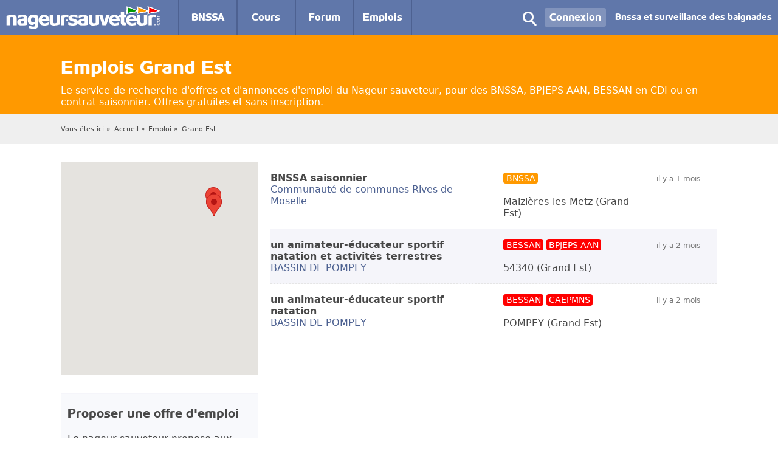

--- FILE ---
content_type: text/html; charset=UTF-8
request_url: https://www.nageur-sauveteur.com/emploi-bnssa/region/grand-est
body_size: 5329
content:
<!doctype html>
<html class="no-js" lang="fr">
<head>
    <meta charset="utf-8">
    <title>Emplois Grand Est - Le nageur sauveteur</title>
    <meta name="description" content="Le service de recherche d'offres et d'annonces d'emploi du Nageur Sauveteur, pour les BNSSA, BPJEPS AAN, BESSAN en CDI ou en contrat saisonnier.">
        <meta http-equiv="X-UA-Compatible" content="IE=edge">
    <meta name="viewport" content="width=device-width, initial-scale=1">
        <link rel="stylesheet" href="https://www.nageur-sauveteur.com/assets/css/style.min.css">
        <link rel="apple-touch-icon" sizes="57x57" href="https://www.nageur-sauveteur.com/apple-touch-icon-57x57.png">
    <link rel="apple-touch-icon" sizes="60x60" href="https://www.nageur-sauveteur.com/apple-touch-icon-60x60.png">
    <link rel="apple-touch-icon" sizes="72x72" href="https://www.nageur-sauveteur.com/apple-touch-icon-72x72.png">
    <link rel="apple-touch-icon" sizes="76x76" href="https://www.nageur-sauveteur.com/apple-touch-icon-76x76.png">
    <link rel="apple-touch-icon" sizes="114x114" href="https://www.nageur-sauveteur.com/apple-touch-icon-114x114.png">
    <link rel="apple-touch-icon" sizes="120x120" href="https://www.nageur-sauveteur.com/apple-touch-icon-120x120.png">
    <link rel="apple-touch-icon" sizes="144x144" href="https://www.nageur-sauveteur.com/apple-touch-icon-144x144.png">
    <link rel="apple-touch-icon" sizes="152x152" href="https://www.nageur-sauveteur.com/apple-touch-icon-152x152.png">
    <link rel="apple-touch-icon" sizes="180x180" href="https://www.nageur-sauveteur.com/apple-touch-icon-180x180.png">
    <link rel="icon" type="image/png" href="https://www.nageur-sauveteur.com/favicon-32x32.png" sizes="32x32">
    <link rel="icon" type="image/png" href="https://www.nageur-sauveteur.com/android-chrome-192x192.png" sizes="192x192">
    <link rel="icon" type="image/png" href="https://www.nageur-sauveteur.com/favicon-96x96.png" sizes="96x96">
    <link rel="icon" type="image/png" href="https://www.nageur-sauveteur.com/favicon-16x16.png" sizes="16x16">
    <link rel="manifest" href="https://www.nageur-sauveteur.com/manifest.json">
    <link rel="mask-icon" href="https://www.nageur-sauveteur.com/safari-pinned-tab.svg" color="#ff9900">
    <meta name="msapplication-TileColor" content="#da532c">
    <meta name="msapplication-TileImage" content="https://www.nageur-sauveteur.com/mstile-144x144.png">
    <meta name="theme-color" content="#ffffff">    <link rel="alternate" hreflang="fr" type="application/atom+xml" href="https://www.nageur-sauveteur.com/emploi-bnssa/flux" title="Emplois du Nageur Sauveteur"></head>
<body id="top">
    <header class="l-header">
        <div class="header-logo"><a href="https://www.nageur-sauveteur.com" title="Retour à la page d'accueil"><img src="https://www.nageur-sauveteur.com/assets/img/logo-nageur-sauveteur.png" alt="Logo nageur sauveteur"></a></div>
        <div id="menu-mobile" class="header-sigle"><a href="https://www.nageur-sauveteur.com" title="Afficher le menu"><img src="https://www.nageur-sauveteur.com/assets/img/sigle-nageur-sauveteur.png" alt="Sigle nageur sauveteur"></a></div>
        <nav id="menu" class="header-menu" role="navigation">
            <ul>
                <li><a class="header-menu-rub" href="https://www.nageur-sauveteur.com/BNSSA"><span>BNSSA</span></a></li>
                <li><a class="header-menu-rub" href="https://www.nageur-sauveteur.com/cours"><span>Cours</span></a></li>
                <li>
                    <a class="header-menu-rub" href="https://www.nageur-sauveteur.com/forum"><span>Forum</span></a>
                                    </li>
                <li><a class="header-menu-rub" href="https://www.nageur-sauveteur.com/emploi-bnssa"><span>Emplois</span></a></li>
            </ul>
        </nav>
        <div class="header-recherche">
            <form method="GET" action="https://www.nageur-sauveteur.com/recherche">
                <div class="header-recherche-content">
                    <input class="header-recherche-input" type="text" name="q" placeholder="Rechercher">
                    <button class="header-recherche-button" type="submit"><span>Ok</span></button>
                </div>
            </form>
        </div>
        <div class="header-compte">
                        <a class="btn btn-inverse" href="https://www.nageur-sauveteur.com/compte">Connexion</a>
                    </div>
        <div class="header-baseline">Bnssa et surveillance des baignades</div>
    </header>

        <article class="l-main">
        <header class="main-header">
            <div class="main-bandeau">
                <div class="main-titre">
                    <h1 class="main-titre-txt">
                        Emplois Grand Est
                    </h1>
                    <p class="main-titre-description">Le service de recherche d'offres et d'annonces d'emploi du Nageur sauveteur, pour des BNSSA, BPJEPS AAN, BESSAN en CDI ou en contrat saisonnier. Offres gratuites et sans inscription.</p>
                </div>
            </div>
            <div class="main-nav">
                <div class="main-nav-wrapper">
                                        <nav class="breadcrumb">
        <ol>
            <li>Vous êtes ici</li>
                        <li><a href="https://www.nageur-sauveteur.com">Accueil</a></li>
                        <li><a href="https://www.nageur-sauveteur.com/emploi-bnssa">Emploi</a></li>
                        <li><a href="">Grand Est</a></li>
                    </ol>
    </nav>

                                    </div>
            </div>
        </header>
        <div class="l-wrapper l-main-grid">
            <aside class="l-aside">
                <section>
                    <script type="text/javascript" src="https://maps.google.com/maps/api/js?key=AIzaSyAtm0VCC04q4fMnlM597FG_yL63hBoBh8U"></script>
                    <script>
                        var annoncesMarkersDatas = [
                                                        {
    "id": "2329",
    "value": "BNSSA saisonnier",
    "content": 'BNSSA saisonnier<br />Communaut&eacute; de communes Rives de Moselle <br /><a href="https://www.nageur-sauveteur.com/emploi-bnssa/bnssa-saisonnier">Voir l\'offre d\'emploi</a>',
    "position": {
        lat: 49.086668,
        lng: 6.048567
    }
},                                                        {
    "id": "2408",
    "value": "un animateur-&eacute;ducateur sportif natation et activit&eacute;s terrestres ",
    "content": 'un animateur-&eacute;ducateur sportif natation et activit&eacute;s terrestres <br />BASSIN DE POMPEY <br /><a href="https://www.nageur-sauveteur.com/emploi-bnssa/2-animateurs-educateurs-sportifs-natation-et-activites-terrestres">Voir l\'offre d\'emploi</a>',
    "position": {
        lat: 48.768614,
        lng: 6.124339
    }
},                                                        {
    "id": "2409",
    "value": "un animateur-&eacute;ducateur sportif natation ",
    "content": 'un animateur-&eacute;ducateur sportif natation <br />BASSIN DE POMPEY <br /><a href="https://www.nageur-sauveteur.com/emploi-bnssa/2-animateurs-educateurs-sportifs-natation">Voir l\'offre d\'emploi</a>',
    "position": {
        lat: 48.768614,
        lng: 6.124339
    }
},                                                    ];
                    </script>
                    <div id="carte_annonce" style="width:100%; height:350px"></div>
                </section>
                <section class="box2">
                    <h2 class="titre titre-2">Proposer une offre d'emploi</h2>
                    <p>Le nageur sauveteur propose aux entreprises, associations, organisations de présenter leurs offres d'emploi dans le domaine du sauvetage et de la surveillance. Vous avez la possibilité de proposer une offre d'emploi qui sera présentée par la suite parmi d'autres selon différents critères (type de contrat, compétences requises, lieu etc.). </p>
                    <div><a class="btn btn-call btn-block btn-large" href="https://www.nageur-sauveteur.com/emploi-bnssa/create">Proposer une offre d'emploi</a></div>
                    <p class="txtcenter">C'est simple et gratuit.</p>
                </section>
                <nav class="box">
                    <h2 class="titre titre-1">Emplois par région</h2>
                    <ul class="tag">
                                                <li><a class="tag-item-1" href="https://www.nageur-sauveteur.com/emploi-bnssa/region/autres">Autres</a></li>
                                                <li><a class="tag-item-1" href="https://www.nageur-sauveteur.com/emploi-bnssa/region/auvergne-rhone-alpes">Auvergne-Rh&ocirc;ne-Alpes</a></li>
                                                <li><a class="tag-item-1" href="https://www.nageur-sauveteur.com/emploi-bnssa/region/bourgogne-franche-comte">Bourgogne-Franche-Comt&eacute;</a></li>
                                                <li><a class="tag-item-1" href="https://www.nageur-sauveteur.com/emploi-bnssa/region/bretagne">Bretagne</a></li>
                                                <li><a class="tag-item-1" href="https://www.nageur-sauveteur.com/emploi-bnssa/region/centre-val-de-loire">Centre-Val de Loire</a></li>
                                                <li><a class="tag-item-1" href="https://www.nageur-sauveteur.com/emploi-bnssa/region/corse">Corse</a></li>
                                                <li><a class="tag-item-10" href="https://www.nageur-sauveteur.com/emploi-bnssa/region/grand-est">Grand Est</a></li>
                                                <li><a class="tag-item-1" href="https://www.nageur-sauveteur.com/emploi-bnssa/region/guadeloupe">Guadeloupe</a></li>
                                                <li><a class="tag-item-1" href="https://www.nageur-sauveteur.com/emploi-bnssa/region/guyane">Guyane</a></li>
                                                <li><a class="tag-item-1" href="https://www.nageur-sauveteur.com/emploi-bnssa/region/hauts-de-france">Hauts-de-France</a></li>
                                                <li><a class="tag-item-1" href="https://www.nageur-sauveteur.com/emploi-bnssa/region/ile-de-france">&Icirc;le-de-France</a></li>
                                                <li><a class="tag-item-1" href="https://www.nageur-sauveteur.com/emploi-bnssa/region/la-reunion">La R&eacute;union</a></li>
                                                <li><a class="tag-item-1" href="https://www.nageur-sauveteur.com/emploi-bnssa/region/martinique">Martinique</a></li>
                                                <li><a class="tag-item-1" href="https://www.nageur-sauveteur.com/emploi-bnssa/region/mayotte">Mayotte</a></li>
                                                <li><a class="tag-item-1" href="https://www.nageur-sauveteur.com/emploi-bnssa/region/normandie">Normandie</a></li>
                                                <li><a class="tag-item-1" href="https://www.nageur-sauveteur.com/emploi-bnssa/region/nouvelle-aquitaine">Nouvelle Aquitaine</a></li>
                                                <li><a class="tag-item-1" href="https://www.nageur-sauveteur.com/emploi-bnssa/region/occitanie">Occitanie</a></li>
                                                <li><a class="tag-item-1" href="https://www.nageur-sauveteur.com/emploi-bnssa/region/pays-de-la-loire">Pays de la Loire</a></li>
                                                <li><a class="tag-item-1" href="https://www.nageur-sauveteur.com/emploi-bnssa/region/provence-alpes-cote-d-azur">Provence-Alpes-C&ocirc;te d&#039;Azur</a></li>
                                            </ul>
                </nav>
                <nav class="box">
                    <h2 class="titre titre-1">Emplois par département</h2>
                    <ul class="tag">
                                                <li><a class="tag-item-1" href="https://www.nageur-sauveteur.com/emploi-bnssa/departement/ain">Ain</a></li>
                                                <li><a class="tag-item-1" href="https://www.nageur-sauveteur.com/emploi-bnssa/departement/aisne">Aisne</a></li>
                                                <li><a class="tag-item-1" href="https://www.nageur-sauveteur.com/emploi-bnssa/departement/allier">Allier</a></li>
                                                <li><a class="tag-item-1" href="https://www.nageur-sauveteur.com/emploi-bnssa/departement/alpes-de-haute-provence">Alpes de haute provence</a></li>
                                                <li><a class="tag-item-1" href="https://www.nageur-sauveteur.com/emploi-bnssa/departement/alpes-maritimes">Alpes maritimes</a></li>
                                                <li><a class="tag-item-1" href="https://www.nageur-sauveteur.com/emploi-bnssa/departement/ardeche">Ard&egrave;che</a></li>
                                                <li><a class="tag-item-1" href="https://www.nageur-sauveteur.com/emploi-bnssa/departement/ardennes">Ardennes</a></li>
                                                <li><a class="tag-item-1" href="https://www.nageur-sauveteur.com/emploi-bnssa/departement/ariege">Ari&egrave;ge</a></li>
                                                <li><a class="tag-item-1" href="https://www.nageur-sauveteur.com/emploi-bnssa/departement/aube">Aube</a></li>
                                                <li><a class="tag-item-1" href="https://www.nageur-sauveteur.com/emploi-bnssa/departement/aude">Aude</a></li>
                                                <li><a class="tag-item-1" href="https://www.nageur-sauveteur.com/emploi-bnssa/departement/autres">Autres</a></li>
                                                <li><a class="tag-item-1" href="https://www.nageur-sauveteur.com/emploi-bnssa/departement/aveyron">Aveyron</a></li>
                                                <li><a class="tag-item-1" href="https://www.nageur-sauveteur.com/emploi-bnssa/departement/bas-rhin">Bas Rhin</a></li>
                                                <li><a class="tag-item-1" href="https://www.nageur-sauveteur.com/emploi-bnssa/departement/bouches-du-rhone">Bouches du rh&ocirc;ne</a></li>
                                                <li><a class="tag-item-1" href="https://www.nageur-sauveteur.com/emploi-bnssa/departement/calvados">Calvados</a></li>
                                                <li><a class="tag-item-1" href="https://www.nageur-sauveteur.com/emploi-bnssa/departement/cantal">Cantal</a></li>
                                                <li><a class="tag-item-1" href="https://www.nageur-sauveteur.com/emploi-bnssa/departement/charente">Charente</a></li>
                                                <li><a class="tag-item-1" href="https://www.nageur-sauveteur.com/emploi-bnssa/departement/charente-maritime">Charente maritime</a></li>
                                                <li><a class="tag-item-1" href="https://www.nageur-sauveteur.com/emploi-bnssa/departement/cher">Cher</a></li>
                                                <li><a class="tag-item-1" href="https://www.nageur-sauveteur.com/emploi-bnssa/departement/correze">Corr&egrave;ze</a></li>
                                                <li><a class="tag-item-1" href="https://www.nageur-sauveteur.com/emploi-bnssa/departement/corse-du-sud">Corse du Sud</a></li>
                                                <li><a class="tag-item-1" href="https://www.nageur-sauveteur.com/emploi-bnssa/departement/cote-d-or">C&ocirc;te d&#039;or</a></li>
                                                <li><a class="tag-item-1" href="https://www.nageur-sauveteur.com/emploi-bnssa/departement/cotes-d-armor">C&ocirc;tes d&#039;Armor</a></li>
                                                <li><a class="tag-item-1" href="https://www.nageur-sauveteur.com/emploi-bnssa/departement/creuse">Creuse</a></li>
                                                <li><a class="tag-item-1" href="https://www.nageur-sauveteur.com/emploi-bnssa/departement/deux-sevres">Deux S&egrave;vres</a></li>
                                                <li><a class="tag-item-1" href="https://www.nageur-sauveteur.com/emploi-bnssa/departement/dordogne">Dordogne</a></li>
                                                <li><a class="tag-item-1" href="https://www.nageur-sauveteur.com/emploi-bnssa/departement/doubs">Doubs</a></li>
                                                <li><a class="tag-item-1" href="https://www.nageur-sauveteur.com/emploi-bnssa/departement/drome">Dr&ocirc;me</a></li>
                                                <li><a class="tag-item-1" href="https://www.nageur-sauveteur.com/emploi-bnssa/departement/essonne">Essonne</a></li>
                                                <li><a class="tag-item-1" href="https://www.nageur-sauveteur.com/emploi-bnssa/departement/eure">Eure</a></li>
                                                <li><a class="tag-item-1" href="https://www.nageur-sauveteur.com/emploi-bnssa/departement/eure-et-loir">Eure et Loir</a></li>
                                                <li><a class="tag-item-1" href="https://www.nageur-sauveteur.com/emploi-bnssa/departement/finistere">Finist&egrave;re</a></li>
                                                <li><a class="tag-item-1" href="https://www.nageur-sauveteur.com/emploi-bnssa/departement/gard">Gard</a></li>
                                                <li><a class="tag-item-1" href="https://www.nageur-sauveteur.com/emploi-bnssa/departement/gers">Gers</a></li>
                                                <li><a class="tag-item-1" href="https://www.nageur-sauveteur.com/emploi-bnssa/departement/gironde">Gironde</a></li>
                                                <li><a class="tag-item-1" href="https://www.nageur-sauveteur.com/emploi-bnssa/departement/guadeloupe">Guadeloupe</a></li>
                                                <li><a class="tag-item-1" href="https://www.nageur-sauveteur.com/emploi-bnssa/departement/guyane">Guyane</a></li>
                                                <li><a class="tag-item-1" href="https://www.nageur-sauveteur.com/emploi-bnssa/departement/haut-de-seine">Haut de seine</a></li>
                                                <li><a class="tag-item-1" href="https://www.nageur-sauveteur.com/emploi-bnssa/departement/haut-rhin">Haut Rhin</a></li>
                                                <li><a class="tag-item-1" href="https://www.nageur-sauveteur.com/emploi-bnssa/departement/haute-corse">Haute Corse</a></li>
                                                <li><a class="tag-item-1" href="https://www.nageur-sauveteur.com/emploi-bnssa/departement/haute-garonne">Haute garonne</a></li>
                                                <li><a class="tag-item-1" href="https://www.nageur-sauveteur.com/emploi-bnssa/departement/haute-loire">Haute loire</a></li>
                                                <li><a class="tag-item-1" href="https://www.nageur-sauveteur.com/emploi-bnssa/departement/haute-marne">Haute Marne</a></li>
                                                <li><a class="tag-item-1" href="https://www.nageur-sauveteur.com/emploi-bnssa/departement/haute-saone">Haute Sa&ocirc;ne</a></li>
                                                <li><a class="tag-item-1" href="https://www.nageur-sauveteur.com/emploi-bnssa/departement/haute-savoie">Haute Savoie</a></li>
                                                <li><a class="tag-item-1" href="https://www.nageur-sauveteur.com/emploi-bnssa/departement/haute-vienne">Haute Vienne</a></li>
                                                <li><a class="tag-item-1" href="https://www.nageur-sauveteur.com/emploi-bnssa/departement/hautes-alpes">Hautes alpes</a></li>
                                                <li><a class="tag-item-1" href="https://www.nageur-sauveteur.com/emploi-bnssa/departement/hautes-pyrenees">Hautes Pyr&eacute;n&eacute;es</a></li>
                                                <li><a class="tag-item-1" href="https://www.nageur-sauveteur.com/emploi-bnssa/departement/herault">H&eacute;rault</a></li>
                                                <li><a class="tag-item-1" href="https://www.nageur-sauveteur.com/emploi-bnssa/departement/ile-et-vilaine">Ile et Vilaine</a></li>
                                                <li><a class="tag-item-1" href="https://www.nageur-sauveteur.com/emploi-bnssa/departement/indre">Indre</a></li>
                                                <li><a class="tag-item-1" href="https://www.nageur-sauveteur.com/emploi-bnssa/departement/indre-et-loire">Indre et Loire</a></li>
                                                <li><a class="tag-item-1" href="https://www.nageur-sauveteur.com/emploi-bnssa/departement/isere">Is&egrave;re</a></li>
                                                <li><a class="tag-item-1" href="https://www.nageur-sauveteur.com/emploi-bnssa/departement/jura">Jura</a></li>
                                                <li><a class="tag-item-1" href="https://www.nageur-sauveteur.com/emploi-bnssa/departement/la-reunion">La R&eacute;union</a></li>
                                                <li><a class="tag-item-1" href="https://www.nageur-sauveteur.com/emploi-bnssa/departement/landes">Landes</a></li>
                                                <li><a class="tag-item-1" href="https://www.nageur-sauveteur.com/emploi-bnssa/departement/loir-et-cher">Loir et Cher</a></li>
                                                <li><a class="tag-item-1" href="https://www.nageur-sauveteur.com/emploi-bnssa/departement/loire">Loire</a></li>
                                                <li><a class="tag-item-1" href="https://www.nageur-sauveteur.com/emploi-bnssa/departement/loire-atlantique">Loire Atlantique</a></li>
                                                <li><a class="tag-item-1" href="https://www.nageur-sauveteur.com/emploi-bnssa/departement/loiret">Loiret</a></li>
                                                <li><a class="tag-item-1" href="https://www.nageur-sauveteur.com/emploi-bnssa/departement/lot">Lot</a></li>
                                                <li><a class="tag-item-1" href="https://www.nageur-sauveteur.com/emploi-bnssa/departement/lot-et-garonne">Lot et Garonne</a></li>
                                                <li><a class="tag-item-1" href="https://www.nageur-sauveteur.com/emploi-bnssa/departement/lozere">Loz&egrave;re</a></li>
                                                <li><a class="tag-item-1" href="https://www.nageur-sauveteur.com/emploi-bnssa/departement/maine-et-loire">Maine et Loire</a></li>
                                                <li><a class="tag-item-1" href="https://www.nageur-sauveteur.com/emploi-bnssa/departement/manche">Manche</a></li>
                                                <li><a class="tag-item-1" href="https://www.nageur-sauveteur.com/emploi-bnssa/departement/marne">Marne</a></li>
                                                <li><a class="tag-item-1" href="https://www.nageur-sauveteur.com/emploi-bnssa/departement/martinique">Martinique</a></li>
                                                <li><a class="tag-item-1" href="https://www.nageur-sauveteur.com/emploi-bnssa/departement/mayenne">Mayenne</a></li>
                                                <li><a class="tag-item-1" href="https://www.nageur-sauveteur.com/emploi-bnssa/departement/mayotte">Mayotte</a></li>
                                                <li><a class="tag-item-10" href="https://www.nageur-sauveteur.com/emploi-bnssa/departement/meurthe-et-moselle">Meurthe et Moselle</a></li>
                                                <li><a class="tag-item-1" href="https://www.nageur-sauveteur.com/emploi-bnssa/departement/meuse">Meuse</a></li>
                                                <li><a class="tag-item-1" href="https://www.nageur-sauveteur.com/emploi-bnssa/departement/morbihan">Morbihan</a></li>
                                                <li><a class="tag-item-5" href="https://www.nageur-sauveteur.com/emploi-bnssa/departement/moselle">Moselle</a></li>
                                                <li><a class="tag-item-1" href="https://www.nageur-sauveteur.com/emploi-bnssa/departement/nievre">Ni&egrave;vre</a></li>
                                                <li><a class="tag-item-1" href="https://www.nageur-sauveteur.com/emploi-bnssa/departement/nord">Nord</a></li>
                                                <li><a class="tag-item-1" href="https://www.nageur-sauveteur.com/emploi-bnssa/departement/oise">Oise</a></li>
                                                <li><a class="tag-item-1" href="https://www.nageur-sauveteur.com/emploi-bnssa/departement/orne">Orne</a></li>
                                                <li><a class="tag-item-1" href="https://www.nageur-sauveteur.com/emploi-bnssa/departement/paris">Paris</a></li>
                                                <li><a class="tag-item-1" href="https://www.nageur-sauveteur.com/emploi-bnssa/departement/pas-de-calais">Pas de Calais</a></li>
                                                <li><a class="tag-item-1" href="https://www.nageur-sauveteur.com/emploi-bnssa/departement/puy-de-dome">Puy de D&ocirc;me</a></li>
                                                <li><a class="tag-item-1" href="https://www.nageur-sauveteur.com/emploi-bnssa/departement/pyrenees-atlantiques">Pyr&eacute;n&eacute;es Atlantiques</a></li>
                                                <li><a class="tag-item-1" href="https://www.nageur-sauveteur.com/emploi-bnssa/departement/pyrenees-orientales">Pyr&eacute;n&eacute;es Orientales</a></li>
                                                <li><a class="tag-item-1" href="https://www.nageur-sauveteur.com/emploi-bnssa/departement/rhone">Rh&ocirc;ne</a></li>
                                                <li><a class="tag-item-1" href="https://www.nageur-sauveteur.com/emploi-bnssa/departement/saone-et-loire">Sa&ocirc;ne et Loire</a></li>
                                                <li><a class="tag-item-1" href="https://www.nageur-sauveteur.com/emploi-bnssa/departement/sarthe">Sarthe</a></li>
                                                <li><a class="tag-item-1" href="https://www.nageur-sauveteur.com/emploi-bnssa/departement/savoie">Savoie</a></li>
                                                <li><a class="tag-item-1" href="https://www.nageur-sauveteur.com/emploi-bnssa/departement/seine-et-marne">Seine et Marne</a></li>
                                                <li><a class="tag-item-1" href="https://www.nageur-sauveteur.com/emploi-bnssa/departement/seine-maritime">Seine Maritime</a></li>
                                                <li><a class="tag-item-1" href="https://www.nageur-sauveteur.com/emploi-bnssa/departement/seine-saint-denis">Seine Saint Denis</a></li>
                                                <li><a class="tag-item-1" href="https://www.nageur-sauveteur.com/emploi-bnssa/departement/somme">Somme</a></li>
                                                <li><a class="tag-item-1" href="https://www.nageur-sauveteur.com/emploi-bnssa/departement/tarn">Tarn</a></li>
                                                <li><a class="tag-item-1" href="https://www.nageur-sauveteur.com/emploi-bnssa/departement/tarn-et-garonne">Tarn et Garonne</a></li>
                                                <li><a class="tag-item-1" href="https://www.nageur-sauveteur.com/emploi-bnssa/departement/territoire-de-belfort">Territoire de Belfort</a></li>
                                                <li><a class="tag-item-1" href="https://www.nageur-sauveteur.com/emploi-bnssa/departement/val-d-oise">Val d&#039;Oise</a></li>
                                                <li><a class="tag-item-1" href="https://www.nageur-sauveteur.com/emploi-bnssa/departement/val-de-marne">Val de Marne</a></li>
                                                <li><a class="tag-item-1" href="https://www.nageur-sauveteur.com/emploi-bnssa/departement/var">Var</a></li>
                                                <li><a class="tag-item-1" href="https://www.nageur-sauveteur.com/emploi-bnssa/departement/vaucluse">Vaucluse</a></li>
                                                <li><a class="tag-item-1" href="https://www.nageur-sauveteur.com/emploi-bnssa/departement/vendee">Vend&eacute;e</a></li>
                                                <li><a class="tag-item-1" href="https://www.nageur-sauveteur.com/emploi-bnssa/departement/vienne">Vienne</a></li>
                                                <li><a class="tag-item-1" href="https://www.nageur-sauveteur.com/emploi-bnssa/departement/vosge">Vosge</a></li>
                                                <li><a class="tag-item-1" href="https://www.nageur-sauveteur.com/emploi-bnssa/departement/yonne">Yonne</a></li>
                                                <li><a class="tag-item-1" href="https://www.nageur-sauveteur.com/emploi-bnssa/departement/yvelines">Yvelines</a></li>
                                            </ul>
                </nav>
            </aside>
            <div class="l-main-principal">
                                <section>
                                        <article class="annonce">
                        <a href="https://www.nageur-sauveteur.com/emploi-bnssa/bnssa-saisonnier">
                            <div>
                                <h2 class="annonce-titre">BNSSA saisonnier</h2>
                                <div class="annonce-employeur">Communaut&eacute; de communes Rives de Moselle</div>
                            </div>
                            <div>
                                 <ul class="annonce-diplome">
        <li>
                <span class="annonce-tag annonce-tag-bnssa">BNSSA</span>
            </li>
    </ul>
                                <div class="annonce-adresse">Maizi&egrave;res-les-Metz (Grand Est)</div>
                            </div>
                            <div>
                                <time class="annonce-date" datetime="2026-01-01 00:00:05">il y a 1 mois</time>
                            </div>
                        </a>
                    </article>
                                        <article class="annonce">
                        <a href="https://www.nageur-sauveteur.com/emploi-bnssa/2-animateurs-educateurs-sportifs-natation-et-activites-terrestres">
                            <div>
                                <h2 class="annonce-titre">un animateur-&eacute;ducateur sportif natation et activit&eacute;s terrestres </h2>
                                <div class="annonce-employeur">BASSIN DE POMPEY</div>
                            </div>
                            <div>
                                 <ul class="annonce-diplome">
        <li>
                <span class="annonce-tag annonce-tag-mns">BESSAN</span>
            </li>
        <li>
                <span class="annonce-tag annonce-tag-mns">BPJEPS AAN</span>
            </li>
    </ul>
                                <div class="annonce-adresse">54340 (Grand Est)</div>
                            </div>
                            <div>
                                <time class="annonce-date" datetime="2025-11-19 14:41:56">il y a 2 mois</time>
                            </div>
                        </a>
                    </article>
                                        <article class="annonce">
                        <a href="https://www.nageur-sauveteur.com/emploi-bnssa/2-animateurs-educateurs-sportifs-natation">
                            <div>
                                <h2 class="annonce-titre">un animateur-&eacute;ducateur sportif natation </h2>
                                <div class="annonce-employeur">BASSIN DE POMPEY</div>
                            </div>
                            <div>
                                 <ul class="annonce-diplome">
        <li>
                <span class="annonce-tag annonce-tag-mns">BESSAN</span>
            </li>
        <li>
                <span class="annonce-tag annonce-tag-mns">CAEPMNS</span>
            </li>
    </ul>
                                <div class="annonce-adresse">POMPEY (Grand Est)</div>
                            </div>
                            <div>
                                <time class="annonce-date" datetime="2025-11-19 14:37:14">il y a 2 mois</time>
                            </div>
                        </a>
                    </article>
                                    </section>
            </div>
        </div>
    </article>

    <footer class="l-footer">
        <div class="footer-wrapper">
            <div>
                <div><img src="https://www.nageur-sauveteur.com/assets/img/logo-nageur-sauveteur.png" alt="Logo nageur sauveteur" width="200"></div>
                <p>Le site du Nageur sauveteur est un site d'information sur le diplôme du BNSSA, sur la surveillance des baignades (plage, piscine, lac...) et le sauvetage en mer.</p>
                <p>Les sauveteurs pourront se maintenir à jour et suivre les actualités du sauvetage.</p>
                <p>Ceux en formation trouveront des cours adaptés à l'examen du BNSSA.</p>
                <p><a class="footer-facebook" href="https://www.facebook.com/Nageur-Sauveteur-112809252131019/">Suivez<br>Nageur Sauveteur</a></p>
            </div>
            <nav>
                <div class="footer-titre">Liens</div>
                <ul class="ul-fleche">
                    <li><a href="https://www.nageur-sauveteur.com/page/a-propos">A propos</a></li>
                    <li><a href="https://www.nageur-sauveteur.com/faq">FAQ</a></li>
                    <li><a href="https://www.nageur-sauveteur.com/plan_site">Plan du site</a></li>
                    <li><a href="https://www.nageur-sauveteur.com/contact">Contact</a></li>
                    <li><a href="https://www.nageur-sauveteur.com/page/mentions-legales">Mentions légales</a></li>
                    <li><a href="https://www.nageur-sauveteur.com/compte">Se connecter</a></li>
                </ul>
            </nav>
            <nav>
                <div class="footer-titre">Derniers messages BNSSA</div>
                <ul class="ul-fleche">
                                        <li><a href="https://www.nageur-sauveteur.com/forum/equivalence-snb1-ou-snb2-snsm-bnssa">Equivalence SNB1 ou SNB2 (SNSM) / BNSSA</a></li>
                                        <li><a href="https://www.nageur-sauveteur.com/forum/declaration-prefecture">Declaration prefecture</a></li>
                                        <li><a href="https://www.nageur-sauveteur.com/forum/les-bouees-coniques-jaunes-servent-a-baliser%281%29">Les bou&eacute;es coniques jaunes servent &agrave; baliser...</a></li>
                                        <li><a href="https://www.nageur-sauveteur.com/forum/question-camping">Question CAMPING</a></li>
                                        <li><a href="https://www.nageur-sauveteur.com/forum/swuoelzfvuueeqoyqr">sWUoeLzfvuuEeQOYqR</a></li>
                                        <li><a href="https://www.nageur-sauveteur.com/forum/question%287%29">Question </a></li>
                                        <li><a href="https://www.nageur-sauveteur.com/forum/cheveux-en-vrac-apres-la-saison-vos-masques">Cheveux en vrac apres la saison : vos masques...</a></li>
                                        <li><a href="https://www.nageur-sauveteur.com/forum/cas-specifique">Cas sp&eacute;cifique.</a></li>
                                        <li><a href="https://www.nageur-sauveteur.com/forum/parent-deleve-agree">PARENT D&#039;ELEVE AGREE</a></li>
                                        <li><a href="https://www.nageur-sauveteur.com/forum/duree-de-validite-du-pse1-et-pse2">Dur&eacute;e de validit&eacute; du PSE1 et PSE2</a></li>
                                    </ul>
                <div class="txtright">
                    <script type="text/javascript">
                        <!--
                        Xt_param = 's=278202&p=Emplois Grand Est';
                        try {Xt_r = top.document.referrer;}
                        catch(e) {Xt_r = document.referrer; }
                        Xt_h = new Date();
                        Xt_i = '<img style  width="80" height="15" border="0" alt="" ';
                        Xt_i += 'src="https://logv32.xiti.com/bcg.xiti?'+Xt_param;
                        Xt_i += '&hl='+Xt_h.getHours()+'x'+Xt_h.getMinutes()+'x'+Xt_h.getSeconds();
                        if(parseFloat(navigator.appVersion)>=4)
                        {Xt_s=screen;Xt_i+='&r='+Xt_s.width+'x'+Xt_s.height+'x'+Xt_s.pixelDepth+'x'+Xt_s.colorDepth;}
                        document.write(Xt_i+'&ref='+Xt_r.replace(/[<>"]/g, '').replace(/&/g, '$')+'" title="Internet Audience">');
                        //-->
                    </script>
                    <noscript>
                        <img width="80" height="15" src="https://logv32.xiti.com/bcg.xiti?s=278202&p=Emplois Grand Est" alt="WebAnalytics" />
                    </noscript>
                </div>
            </nav>
        </div>
        <a href="#top" class="footer-top" id="footer-top"><span class="footer-top-text">Aller en haut de page</span></a>
    </footer>
    <script src="https://www.nageur-sauveteur.com/assets/js/all.min.js"></script>

    <!-- Piwik -->
    <script type="text/javascript">
        var _paq = _paq || [];
        // tracker methods like "setCustomDimension" should be called before "trackPageView"
        _paq.push(['trackPageView']);
        _paq.push(['enableLinkTracking']);
        (function() {
            var u="//piwik.b1nj.fr/";
            _paq.push(['setTrackerUrl', u+'piwik.php']);
            _paq.push(['setSiteId', '9']);
            var d=document, g=d.createElement('script'), s=d.getElementsByTagName('script')[0];
            g.type='text/javascript'; g.async=true; g.defer=true; g.src=u+'piwik.js'; s.parentNode.insertBefore(g,s);
        })();
    </script>
    <!-- End Piwik Code -->

    </body>
</html>

--- FILE ---
content_type: text/css
request_url: https://www.nageur-sauveteur.com/assets/css/style.min.css
body_size: 7408
content:
@charset "UTF-8";
/*! normalize.css v3.0.3 | MIT License | github.com/necolas/normalize.css */
html{font-family:sans-serif;-ms-text-size-adjust:100%;-webkit-text-size-adjust:100%;box-sizing:border-box;font-size:62.5%;font-size:calc(1em*.625)}body{margin:0;background:#fff;font-size:1.6rem;font-family:Verdana,"DejaVu Sans","Bitstream Vera Sans",Geneva,sans-serif;background-color:#fff;color:#484848}article,aside,details,figcaption,figure,footer,header,hgroup,main,menu,nav,section,summary{display:block}audio,canvas,progress,video{display:inline-block;vertical-align:baseline}audio:not([controls]){display:none;height:0}template{display:none}a{background-color:transparent;color:inherit;text-decoration:none}a:active,a:hover{outline:0}abbr[title]{border-bottom:1px dotted}b,strong{font-weight:700}.contenu blockquote,.msg-texte blockquote,dfn{font-style:italic}h1{font-size:2em;margin:.67em 0}mark{background:#ff0;color:#000}small{font-size:80%}sub,sup{font-size:75%;line-height:0;position:relative;vertical-align:baseline}sup{top:-.5em}sub{bottom:-.25em}img{border:0}svg:not(:root){overflow:hidden}figure{margin:1em 40px}hr{box-sizing:content-box;height:0}pre{overflow:auto}code,kbd,pre,samp{font-family:monospace,monospace;font-size:1em}button,input,optgroup,select,textarea{color:inherit;font:inherit;margin:0}button{overflow:visible}button,select{text-transform:none}button,html input[type=button],input[type=reset],input[type=submit]{-webkit-appearance:button;cursor:pointer}button[disabled],html input[disabled]{cursor:default}button::-moz-focus-inner,input::-moz-focus-inner{border:0;padding:0}input{line-height:normal}input[type=checkbox],input[type=radio]{box-sizing:border-box;padding:0}input[type=number]::-webkit-inner-spin-button,input[type=number]::-webkit-outer-spin-button{height:auto}input[type=search]{-webkit-appearance:textfield;box-sizing:content-box}input[type=search]::-webkit-search-cancel-button,input[type=search]::-webkit-search-decoration{-webkit-appearance:none}fieldset{border:1px solid silver;margin:0 2px;padding:.35em .625em .75em}legend{border:0}textarea{overflow:auto}.msg-texte blockquote cite,optgroup{font-weight:700}table{border-collapse:collapse;border-spacing:0}legend,td,th{padding:0}@font-face{font-family:'paloaltoheavy';src:url(../fonts/Palo_Alto_Regular-webfont.eot);src:url(../fonts/Palo_Alto_Regular-webfont.eot?#iefix) format("embedded-opentype"),url(../fonts/Palo_Alto_Regular-webfont.woff) format("woff"),url(../fonts/Palo_Alto_Regular-webfont.ttf) format("truetype"),url(../fonts/Palo_Alto_Regular-webfont.svg#paloaltoheavy) format("svg");font-weight:400;font-style:normal}*{box-sizing:inherit}blockquote,code,img,input,pre,svg,table,td,textarea,video{max-width:100%}img{height:auto}a:active,a:focus,a:hover{color:inherit}a:hover{text-decoration:underline}label{cursor:pointer}::-moz-selection{color:#fff;background-color:#090}::selection{color:#fff;background-color:#090}.bfc,.mod{overflow:hidden}.clear,.line,.row{clear:both}.clearfix::after,.line::after{content:"";display:table;clear:both;border-collapse:collapse}.left{margin-right:auto}.center,.right{margin-left:auto}.center{margin-right:auto}.txtleft{text-align:left}.txtright{text-align:right}.txtcenter{text-align:center}.fl{float:left}img.fl{margin-right:1rem}.fr{float:right}img.fr{margin-left:1rem}img.fl,img.fr{margin-bottom:.5rem}.row{display:table;table-layout:fixed;width:calc(100% + 2rem);margin-left:-2rem}.col,.row>*{display:table-cell;vertical-align:top;padding-left:2rem;border:1px solid transparent}body>script{display:none!important}.inbl{display:inline-block;vertical-align:top}[class*=flex-container]{display:-webkit-box;display:-webkit-flex;display:-ms-flexbox;display:flex;-webkit-flex-wrap:wrap;-ms-flex-wrap:wrap;flex-wrap:wrap}.flex-container-h,.flex-container-v{-webkit-box-orient:horizontal;-webkit-box-direction:normal;-webkit-flex-direction:row;-ms-flex-direction:row;flex-direction:row}.flex-container-v{-webkit-box-orient:vertical;-webkit-flex-direction:column;-ms-flex-direction:column;flex-direction:column}.flex-item-fluid{-webkit-box-flex:1;-webkit-flex:1;-ms-flex:1;flex:1}.flex-item-first{-webkit-box-ordinal-group:0;-webkit-order:-1;-ms-flex-order:-1;order:-1}.flex-item-medium{-webkit-box-ordinal-group:1;-webkit-order:0;-ms-flex-order:0;order:0}.flex-item-last{-webkit-box-ordinal-group:2;-webkit-order:1;-ms-flex-order:1;order:1}.flex-item-center{margin:auto}@media (max-width:640px){.col,.mod,.row,fieldset{display:block!important;float:none!important;clear:none!important;width:auto!important;margin-left:0!important;margin-right:0!important;padding-left:0!important;padding-right:0!important;border:0}}.annonce a,.grid-3{display:-webkit-box;display:-webkit-flex;display:-ms-flexbox;display:flex;-webkit-box-orient:horizontal;-webkit-box-direction:normal;-webkit-flex-direction:row;-ms-flex-direction:row;flex-direction:row;-webkit-flex-wrap:wrap;-ms-flex-wrap:wrap;flex-wrap:wrap;margin-left:-2rem;letter-spacing:-.31em}.annonce a>*,.grid-3>*{-webkit-box-flex:0;-webkit-flex:0 1 auto;-ms-flex:0 1 auto;flex:0 1 auto;width:calc(100%*1/3 - 2rem - .01px);min-width:0;margin-left:2rem;display:inline-block;vertical-align:top;letter-spacing:normal}@media (max-width:680px){.annonce a>*,.grid-3>*{width:calc(100%*1/2 - 2rem - .01px)}}@media (max-width:500px){.annonce a>*,.grid-3>*{width:calc(100%*1/1 - 2rem - .01px)}}.grid-2{display:-webkit-box;display:-webkit-flex;display:-ms-flexbox;display:flex;-webkit-box-orient:horizontal;-webkit-box-direction:normal;-webkit-flex-direction:row;-ms-flex-direction:row;flex-direction:row;-webkit-flex-wrap:wrap;-ms-flex-wrap:wrap;flex-wrap:wrap;margin-left:-2rem;letter-spacing:-.31em}.grid-2>*{-webkit-box-flex:0;-webkit-flex:0 1 auto;-ms-flex:0 1 auto;flex:0 1 auto;width:calc(100%*1/2 - 2rem - .01px);min-width:0;margin-left:2rem;display:inline-block;vertical-align:top;letter-spacing:normal}@media (max-width:640px){.grid-2>*{width:calc(100%*1/1 - 2rem - .01px)}}.l-header{display:-webkit-box;display:-webkit-flex;display:-ms-flexbox;display:flex;-webkit-flex-wrap:nowrap;-ms-flex-wrap:nowrap;flex-wrap:nowrap;-webkit-box-align:stretch;-webkit-align-items:stretch;-ms-flex-align:stretch;align-items:stretch;position:fixed;top:0;left:0;z-index:10;width:100%;padding:0 10px;height:57px;background:rgba(88,112,166,.95);font-family:paloaltoheavy,Verdana,"DejaVu Sans","Bitstream Vera Sans",Geneva,sans-serif;font-size:1.6rem;color:#fff}.l-header>*{-webkit-box-flex:0;-webkit-flex:0 1 auto;-ms-flex:0 1 auto;flex:0 1 auto;-webkit-align-self:center;-ms-flex-item-align:center;align-self:center;display:block}.l-header>*+*{padding-left:10px}.header-logo{padding:0 20px 0 0}.header-logo img,.header-sigle img{vertical-align:top}.header-menu ul{margin:0;padding:0;list-style-type:none}.header-menu ul li{position:relative}.header-menu-rub{display:block;text-align:center;color:#fff}.header-menu-rub:hover{background-color:#dbdbea;text-decoration:none}.header-menu-notification{position:absolute;top:1.3em;left:0;padding:.05em .4em;font-size:1.4rem;font-weight:700;background-color:rgba(255,153,0,.9)}.header-menu-notification:hover{background-color:#ffeed5;text-decoration:none}.header-recherche{-webkit-box-flex:1;-webkit-flex:1;-ms-flex:1;flex:1;text-align:right;font-size:1.3rem;font-family:Verdana,"DejaVu Sans","Bitstream Vera Sans",Geneva,sans-serif;color:#c8d0e1}.header-recherche-content{display:inline-block;position:relative;margin-left:auto}.header-recherche-input{position:relative;z-index:1;border:2px solid transparent;border-radius:4px;width:0;-webkit-transition:width .4s;transition:width .4s;padding:.5em .6em .5em 1em;background-color:transparent}.header-recherche-input:focus,.header-recherche-input:hover{width:140px;padding-left:28px;border-color:#8193bc}.header-recherche-button{position:absolute;left:4px;top:6px;background-image:url(../img/sprite.png);background-position:-205px -145px;width:23px;height:24px;border:0 none;background-color:transparent}.header-baseline{font-size:1.4rem}@media (max-width:800px){.l-header{min-height:57px}.header-logo{display:none}.header-sigle{-webkit-box-flex:0;-webkit-flex:0 0 auto;-ms-flex:0 0 auto;flex:0 0 auto;position:relative}.header-sigle:before{content:'';position:absolute;left:-29px;background-image:url(../img/sprite.png);background-position:-176px -145px;width:29px;height:26px;cursor:pointer}.header-menu{position:fixed;z-index:100;top:57px;bottom:0;left:0;width:220px;padding:0;-webkit-transform:translate3d(-220px,0,0);transform:translate3d(-220px,0,0);-webkit-transition:-webkit-transform .3s ease 0s;transition:transform .3s ease 0s;transition:transform .3s ease 0s,-webkit-transform .3s ease 0s;background-color:#484848}.header-menu.is-active{-webkit-transform:translate3d(0,0,0);transform:translate3d(0,0,0)}.header-menu-rub{display:block;padding:2rem .5rem;border-bottom:2px solid #4d6191}.header-compte{font-size:1.2rem}.header-baseline{font-size:1rem}}@media (min-width:801px){.header-sigle{display:none}.header-menu{-webkit-align-self:stretch;-ms-flex-item-align:stretch;align-self:stretch;height:100%;-webkit-box-flex:2;-webkit-flex:2;-ms-flex:2;flex:2;margin:0}.header-menu ul{display:-webkit-box;display:-webkit-flex;display:-ms-flexbox;display:flex;height:100%}.header-menu li{-webkit-box-flex:1;-webkit-flex:1;-ms-flex:1;flex:1;display:block;height:100%;-webkit-transition:-webkit-box-flex .4s,-webkit-flex .4s;transition:flex .4s;transition:flex .4s,-webkit-box-flex .4s,-webkit-flex .4s,-ms-flex .4s}.header-menu li:first-child{border-left:2px solid #4d6191}.header-menu li:focus,.header-menu li:hover{-webkit-box-flex:2;-webkit-flex:2;-ms-flex:2;flex:2}.header-menu-rub{display:-webkit-box;display:-webkit-flex;display:-ms-flexbox;display:flex;height:100%;border-right:2px solid #4d6191}.header-menu-rub span{display:block;margin:auto;padding:0 1rem}}.anim-wrapper,.footer-wrapper,.l-wrapper,.main-admin,.main-infos,.main-nav-wrapper,.main-titre-description,.main-titre-txt{max-width:1100px;margin:0 auto;padding:0 10px}.l-main{margin-top:57px;margin-bottom:6rem}.main-bandeau{display:-webkit-box;display:-webkit-flex;display:-ms-flexbox;display:flex;-webkit-box-orient:vertical;-webkit-box-direction:normal;-webkit-flex-direction:column;-ms-flex-direction:column;flex-direction:column;-webkit-box-pack:end;-webkit-justify-content:flex-end;-ms-flex-pack:end;justify-content:flex-end;min-height:130px;background-color:#f90}.main-titre{background-color:rgba(255,153,0,.6);color:#fff}.main-titre-txt{padding-top:1rem;font-size:3rem;font-family:paloaltoheavy,Verdana,"DejaVu Sans","Bitstream Vera Sans",Geneva,sans-serif;font-weight:400}.main-titre-description,.main-titre-txt{padding-bottom:1rem}.main-page .main-bandeau{min-height:200px;background-repeat:no-repeat;background-position:center top;background-size:cover}.main-nav{background-color:#efefef;font-size:1.1rem}.main-nav-wrapper{display:-webkit-box;display:-webkit-flex;display:-ms-flexbox;display:flex;min-height:50px}.main-nav-wrapper>:first-child{margin:auto 0;-webkit-box-flex:1;-webkit-flex:1;-ms-flex:1;flex:1}.main-nav-wrapper>:nth-child(2){-webkit-box-flex:0;-webkit-flex:0 1 420px;-ms-flex:0 1 420px;flex:0 1 420px}.main-nav a{color:#484848}.main-infos{display:-webkit-box;display:-webkit-flex;display:-ms-flexbox;display:flex;padding-right:375px;font-size:1.1rem;color:#adb2bd}.main-infos>:first-child{-webkit-box-flex:1;-webkit-flex:1;-ms-flex:1;flex:1}.main-admin{padding-top:1em;padding-right:375px;font-size:1rem;text-align:right}.main-admin ul{margin:0;padding:0;list-style-type:none}.main-admin ul li{display:inline-block}.main-admin ul:last-child a{margin-right:0}.l-main-grid{display:-webkit-box;display:-webkit-flex;display:-ms-flexbox;display:flex;margin-top:3rem}.l-main-grid>:first-child{padding-right:2rem}.l-aside{width:345px}.aside-lg{width:450px}.l-main-principal{-webkit-box-flex:1;-webkit-flex:1;-ms-flex:1;flex:1}@media (max-width:940px){.l-main-grid{display:block}.l-main-grid>*{width:auto;margin-top:3rem;padding:0}.main-infos{padding-right:2rem}}@media (max-width:840px){.main-nav-wrapper{-webkit-flex-flow:column;-ms-flex-flow:column;flex-flow:column}.main-nav-wrapper>:last-child{-webkit-box-flex:1;-webkit-flex:1;-ms-flex:1;flex:1}.l-main-grid>:first-child{padding-right:0}}.l-footer{position:relative;padding:5rem 0;background:#5870a6;color:#fff}.l-footer:before{content:'';display:block;position:absolute;height:4px;width:100%;top:-1rem;background:url(../img/frise.png) 0 0 repeat-x}.footer-wrapper{display:-webkit-box;display:-webkit-flex;display:-ms-flexbox;display:flex}.footer-wrapper>:first-child{-webkit-box-flex:0;-webkit-flex:0 1 450px;-ms-flex:0 1 450px;flex:0 1 450px}.footer-wrapper>:nth-child(2){-webkit-box-flex:1;-webkit-flex:1 0 auto;-ms-flex:1 0 auto;flex:1 0 auto;padding:0 2rem}.footer-wrapper>:last-child{-webkit-box-flex:2;-webkit-flex:2 0 auto;-ms-flex:2 0 auto;flex:2 0 auto}.l-footer a{color:#fff}.footer-titre{font-size:2rem;font-family:paloaltoheavy,Verdana,"DejaVu Sans","Bitstream Vera Sans",Geneva,sans-serif;font-weight:400}.footer-facebook{display:inline-block;min-width:200px;margin-top:6rem;font-size:1.4rem}.footer-facebook:before,.footer-top:before{content:'';background-image:url(../img/sprite.png)}.footer-facebook:before{float:left;margin-right:.8em;margin-top:.3em;background-position:-90px -85px;width:30px;height:30px}.footer-top{display:none;position:fixed;right:10px;bottom:20px;min-width:40px;min-height:35px;border-radius:4px;background-color:rgba(173,178,189,.8)}.footer-top:hover{background-color:#777}.footer-top:before{display:block;margin:11px 0 0 10px;background-position:-256px -133px;width:19px;height:12px}@media (max-width:800px){.footer-wrapper{-webkit-flex-flow:column;-ms-flex-flow:column;flex-flow:column}.footer-wrapper>*{-webkit-box-flex:1!important;-webkit-flex:1!important;-ms-flex:1!important;flex:1!important;padding:10px 0}}.icon-commentaires,.msg-count:before{background-image:url(../img/sprite.png);background-position:-256px -115px;width:18px;height:18px}.icon-exclamation,.qcm-reponse-input:before{background-image:url(../img/sprite.png);background-position:-256px -95px;width:20px;height:20px}.contenu .reference:after,.icon-external-reference,.msg-texte .reference:after{background-image:url(../img/sprite.png);background-position:-267px -49px;width:7px;height:7px}.contenu .lienexterne:after,.icon-external,.icon-facebook,.msg-texte .lienexterne:after{background-image:url(../img/sprite.png);background-position:-146px -85px;width:10px;height:10px}.icon-facebook{background-position:-90px -85px;width:30px;height:30px}.icon-fleche-left,.icon-fleche-right,.icon-hamburger,.lastNext-last:before,.lastNext-next:before{background-image:url(../img/sprite.png);background-position:-133px -85px;width:13px;height:17px}.icon-fleche-right,.icon-hamburger,.lastNext-next:before{background-position:-120px -85px}.icon-hamburger{background-position:-176px -145px;width:29px;height:26px}.icon-partage,.icon-picto-BNSSA,.picto-BNSSA:before{background-image:url(../img/sprite.png);background-position:-248px -145px;width:15px;height:14px}.icon-picto-BNSSA,.picto-BNSSA:before{background-position:0 -86px;width:85px;height:88px}.icon-picto-accident-plage,.picto-accident-plage:before{background-image:url(../img/sprite.png);background-position:-176px 0;width:100px;height:49px}.icon-picto-activites-nautique,.picto-activites-nautique:before{background-image:url(../img/sprite.png);background-position:0 -174px;width:91px;height:36px}.icon-picto-droits-des-baignades,.picto-droits-des-baignades:before{background-image:url(../img/sprite.png);background-position:-176px -95px;width:80px;height:50px}.icon-picto-milieu-marin,.picto-milieu-marin:before{background-image:url(../img/sprite.png);background-position:-91px -174px;width:109px;height:28px}.icon-picto-organisation-surveillance,.picto-organisation-surveillance:before{background-image:url(../img/sprite.png);background-position:-176px -49px;width:91px;height:46px}.icon-picto-techniques-sauvetage,.picto-techniques-sauvetage:before{background-image:url(../img/sprite.png);background-position:-90px 0;width:86px;height:85px}.icon-picto-textes-loi,.picto-textes-loi:before{background-image:url(../img/sprite.png);background-position:0 0;width:90px;height:86px}.icon-qcm-checked,.ul-qcmex .isChecked:before{background-image:url(../img/sprite.png);background-position:-228px -145px;width:20px;height:16px}.icon-qcm,.icon-recherche,.icon-top,.ul-qcmex li:before{background-image:url(../img/sprite.png);background-position:-263px -145px;width:13px;height:13px}.icon-recherche,.icon-top{background-position:-205px -145px;width:23px;height:24px}.icon-top{background-position:-256px -133px;width:19px;height:12px}.box3-titre,.titre{margin:1em 0}.box3-titre,.msg-titre,.pub-titre,.qcm-titre,.titre{display:block;font-family:paloaltoheavy,Verdana,"DejaVu Sans","Bitstream Vera Sans",Geneva,sans-serif;font-weight:400}.pub-titre,.qcm-titre{margin:1em 0}.box3-titre a:hover,.contenu h2 a:hover,.contenu-link-inverse a:hover,.msg-texte h2 a:hover,.msg-titre a:hover,.pub-titre a:hover,.qcm-titre a:hover,.titre a:hover,.titrea:hover{color:#006aae}.titre-1{padding-bottom:.6em;border-bottom:1px solid #efefef;font-size:2.2rem}.msg-titre,.titre-2{font-size:2rem}.annonce-titre,.box3-titre,.msg-sm .msg-titre,.pub-titre,.qcm-titre,.titre-3,.titre-small{font-size:1.6rem}.lastNext{margin-top:1em;-webkit-align-self:stretch;-ms-flex-item-align:stretch;align-self:stretch}.lastNext ul,.lastNext ul li{display:-webkit-box;display:-webkit-flex;display:-ms-flexbox;display:flex}.lastNext ul{margin:auto 0}.lastNext ul li{padding:0 .5em;-webkit-box-flex:0;-webkit-flex:0 0 50%;-ms-flex:0 0 50%;flex:0 0 50%}.lastNext ul li:first-child{border-right:2px solid #fafafa}.lastNext-last{margin:auto 0}.lastNext-last:before{content:'';float:left;margin-right:.5em}.lastNext-next{margin:auto 0;text-align:right}.lastNext-next:before{content:'';float:right;margin-left:.5em}.partage ul li{display:inline;padding-left:1em}.partage-icon{display:inline-block;vertical-align:middle}.contenu,.msg-texte{word-break:break-word;-webkit-hyphens:auto;-moz-hyphens:auto;-ms-hyphens:auto;hyphens:auto}.contenu h2,.msg-texte h2{padding-left:1rem;border-left:5px solid #f90}.contenu h2,.contenu h3,.contenu h4,.contenu h5,.msg-texte h2,.msg-texte h3,.msg-texte h4,.msg-texte h5{font-family:paloaltoheavy,Verdana,"DejaVu Sans","Bitstream Vera Sans",Geneva,sans-serif;font-weight:400}.contenu .reference:hover,.contenu a,.msg-texte .reference:hover,.msg-texte a{text-decoration:underline}.contenu a:active,.contenu a:focus,.contenu a:hover,.msg-texte a:active,.msg-texte a:focus,.msg-texte a:hover{text-decoration:none}.contenu mark,.msg-texte mark{background-color:#777;color:#fff}.contenu .lienexterne:after,.contenu .reference:after,.msg-texte .lienexterne:after,.msg-texte .reference:after{content:'';display:inline-block;margin-left:.2em}.contenu .reference,.msg-texte .reference{font-size:1rem;vertical-align:top;text-decoration:none;color:#777}.contenu abbr,.contenu acronym,.msg-texte abbr,.msg-texte acronym{cursor:help}.contenu figure,.msg-texte figure{margin:0;display:inline-block;border:1px dashed #adb2bd;padding:.5em}.contenu figure.fr,.msg-texte figure.fr{margin-left:1em}.contenu figure.fl,.msg-texte figure.fl{margin-right:1em}.contenu figcaption,.msg-texte figcaption{text-align:center;color:#adb2bd;font-style:italic;font-size:1.4rem}.contenu .source,.msg-texte .source{text-align:right;font-style:italic;color:#484848}.small{font-size:1.4rem}.annonce,.box1,.box3,.msg,.qcm{padding:1em 0;border-bottom:1px dashed #e5e5e5}.annonce>a:hover,.box1>a:hover,.box3>a:hover,.msg>a:hover,.qcm>a:hover{text-decoration:none;color:#006aae}.box2{margin-top:3rem;margin-bottom:3rem;padding-bottom:1rem;border:1px solid #f5f5fa;background-color:#f8f9fc}.box2:first-child{margin-top:0}.box2>:not(img){padding:0 1rem}.box3{font-size:1.4rem}.msg{position:relative}.msg.is-reponse{background:#f2fff2}.msg-avatar{padding-right:1rem;padding-top:.2em;width:calc(60px + 1rem)}.msg-avatar,.msg-body{display:table-cell;vertical-align:top}.msg-titre{margin:0}.msg-large .msg-titre{margin-right:40px}.msg-titre-plus{font-size:.7em;font-family:Verdana,"DejaVu Sans","Bitstream Vera Sans",Geneva,sans-serif}.msg-stitre{margin:0;font-size:.9em}.msg-texte{margin:.7em 0}.msg-texte blockquote{margin:1.6rem 2rem;border:1px solid #dbdbea;padding:1rem;background-color:#f8f9fc}.msg-nav{font-size:.9em;text-align:right;color:#adb2bd}.msg-large .msg-nav{position:absolute;right:0;top:1.5em}.msg-count{position:relative;display:inline-block;padding-left:23px}.msg-count:before{content:'';display:block;position:absolute;top:.1em;left:0}.msg-link{padding-left:1.5em}.msg-sm{overflow:hidden;font-size:1.4rem}.msg-new{background-color:#f8f8f8}.msg-epingle{background-color:#ffeed5}@media (max-width:600px){.msg-avatar{width:calc(30px + 1rem)}.msg-texte blockquote{margin:0}}.qcm{padding-left:1em;padding-right:1em}.qcm:hover{background-color:#fafafa}.qcm-ok{border-left:4px dashed transparent}.qcm-ko{border-left:4px dashed red}.qcm-reponses li{padding:.4em 0}.qcm-reponse{display:-webkit-box;display:-webkit-flex;display:-ms-flexbox;display:flex;-webkit-box-align:center;-webkit-align-items:center;-ms-flex-align:center;align-items:center}.qcm-reponse-label{-webkit-box-flex:1;-webkit-flex:1;-ms-flex:1;flex:1;margin-left:.5em}.qcm-reponse input:checked~.qcm-reponse-label{background:#dbdbea}.qcm-reponse-ok .qcm-reponse-label{font-weight:400;color:#090;cursor:default}.qcm-reponse-ko .qcm-reponse-label{text-decoration:line-through;color:#adb2bd;cursor:default}.qcm-reponse-input{display:-webkit-box;display:-webkit-flex;display:-ms-flexbox;display:flex;-webkit-box-align:center;-webkit-align-items:center;-ms-flex-align:center;align-items:center;padding:2px 5px;border-radius:5px}.qcm-reponse-input:before{content:'';display:block}.qcm-reponse-input input{margin-left:5px}.qcm-reponse-ok .qcm-reponse-input{background-color:#f90}.qcm-reponse-ok.isChecked .qcm-reponse-input{background-color:#090}.qcm-reponse-ko .qcm-reponse-input:before,.qcm-reponse-ok.isChecked .qcm-reponse-input:before{background-image:none}.qcm-reponse-ko .qcm-reponse-input{background-color:#efefef}.qcm-reponse-ko.isChecked .qcm-reponse-input{background-color:red}.qcm-reponse-ko.isChecked .qcm-reponse-input:before{background-image:url(../img/sprite.png);background-position:-256px -95px;width:20px;height:20px}.btn{display:inline-block;margin:.5rem;padding:.4em .5em;border:0 none;border-radius:3px}.btn:hover,.ul-qcmex s{text-decoration:none}.btn-large{font-size:2rem;font-weight:700;line-height:2em}.btn-block{display:block;text-align:center}.btn-inverse{background-color:#8193bc;color:#fff}.btn-inverse:hover{background-color:#dbdbea}.btn-link{color:#006aae}.btn-link:hover{text-decoration:underline}.btn-link:before{content:'→';display:inline-block;padding-right:.5rem}.btn-call,.pagination .active span{background-color:#f90;color:#fff}.btn-base,.btn-call:hover{background-color:#ffb03b;color:#fff}.btn-base{background-color:#777}.btn-base:hover{background-color:#adb2bd;color:#fff}.btn-danger{background-color:red;color:#fff}.btn-danger:hover{background-color:#f33;color:#fff}.alert{margin:3.2rem 0;padding:2rem;border-top:1px solid;border-bottom:1px solid}.alert-success{border-color:#090;background-color:#f2fff2}.alert-info{border-color:#e5e5e5;background-color:#f8f8f8}.alert-warning{border-color:#f90;background-color:#ffeed5}.alert-danger{border-color:red;background-color:#ffe8e8}.table{width:100%;margin:3.2rem 0;overflow:scroll;border:1px solid #fff}.table caption{margin:1rem 0;color:#369;background-color:#a1c2e1}.table thead{background-color:#626262;color:#fff;font-weight:700;text-align:center}.table td,.table th{border-collapse:collapse;border-bottom:1px solid #484848;padding:.5rem}.table td+td,.table th+th{border-left:1px solid #fff}.table tbody tr:nth-child(even){background-color:#f7f7f7}.picto,.pictos ul{display:-webkit-box;display:-webkit-flex;display:-ms-flexbox;display:flex}.pictos ul{-webkit-flex-wrap:wrap;-ms-flex-wrap:wrap;flex-wrap:wrap;margin-left:-2rem;-webkit-box-pack:center;-webkit-justify-content:center;-ms-flex-pack:center;justify-content:center}.pictos ul>li{-webkit-box-flex:0;-webkit-flex:0 0 158px;-ms-flex:0 0 158px;flex:0 0 158px;margin:1rem 0 1rem 2rem}.picto{-webkit-box-orient:vertical;-webkit-box-direction:normal;-webkit-flex-direction:column;-ms-flex-direction:column;flex-direction:column;-webkit-box-pack:end;-webkit-justify-content:flex-end;-ms-flex-pack:end;justify-content:flex-end;width:158px;height:100%;padding:1rem .5rem;border:1px solid #c8d0e1;background:#f8f9fc;font-family:paloaltoheavy,Verdana,"DejaVu Sans","Bitstream Vera Sans",Geneva,sans-serif;text-align:center;color:#3d4e74}.picto:before{content:'';display:block;margin:auto}.picto-titre{min-height:4rem;margin:1rem 0 0;font-size:1.6rem;font-weight:400}a.picto:hover{text-decoration:none;background:#dbdbea}.pub{margin-top:6rem;border-top:1px solid #e5e5e5}.pub-list{display:-webkit-box;display:-webkit-flex;display:-ms-flexbox;display:flex;-webkit-flex-wrap:wrap;-ms-flex-wrap:wrap;flex-wrap:wrap;margin-left:-2rem}.pub-list>*{-webkit-box-flex:0;-webkit-flex:0 0 auto;-ms-flex:0 0 auto;flex:0 0 auto;width:100px;min-width:0;margin-left:2rem;margin-bottom:3rem}.pub-item{display:block;height:100%;border:1px solid transparent}.pub-item-titre{font-size:1.1rem;text-align:center}.pub-item:hover{border-color:#adb2bd;text-decoration:none;background:#efefef}.annonce-diplome,.breadcrumb,.breadcrumb ol,.lastNext ul,.pagination,.partage ul,.pictos ul,.pub-list,.qcm-reponses,.ul-fleche,.ul-nav,.ul-qcmex,.ul-unstyled{list-style:none;padding-left:0}.ul-fleche li,.ul-qcmex li{position:relative;margin:.5em 0;padding-left:1.5em}.ul-fleche li:before,.ul-qcmex li:before{content:'';display:block;position:absolute;top:.25em;left:0}.ul-fleche li:before{content:'→';top:0}.ul-nav>li{margin:2em 0;font-size:1.4rem!important}.ul-nav>li>ul>li{margin:1em 0}.ul-sm{font-size:1.4rem}.pagination li{padding-bottom:1rem}.pagination a,.pagination span{display:inline-block;margin-left:.5em;padding:.2em .5em;border:1px solid #e5e5e5}.pagination a:hover{text-decoration:none;background-color:#ffeed5}.breadcrumb a,.breadcrumb li,.pagination li{display:inline-block}.breadcrumb a:before{content:'»';display:inline-block;margin-right:.5em;text-decoration:none!important}.form-control{display:block;width:100%;padding:.3em .5em;background-color:#fff;background-image:none;border:1px solid #e5e5e5;border-radius:3px;box-shadow:inset 0 1px 1px rgba(0,0,0,.075);-webkit-transition:border-color ease-in-out .15s,box-shadow ease-in-out .15s;transition:border-color ease-in-out .15s,box-shadow ease-in-out .15s}.form-control:focus{border-color:#006aae;box-shadow:0 1px 1px rgba(0,0,0,.075) inset,0 0 4px rgba(0,106,174,.3)}.form-control-danger,.form-control-danger:focus,.form-control:focus:invalid{border-color:red;box-shadow:0 1px 1px rgba(0,0,0,.075) inset,0 0 4px rgba(255,0,0,.3)}.form-control-success{border-color:#f2fff2;box-shadow:0 1px 1px rgba(0,0,0,.075) inset,0 0 4px rgba(242,255,242,.3)}.form-control::-ms-expand{border:0;background-color:transparent}.form label{display:inline-block;margin-bottom:.5em;font-weight:700}.form textarea{resize:vertical;vertical-align:top}.form fieldset,.form form{border:none}.form legend{border:0;white-space:normal}.form-required label:after{content:' * requis';display:inline;font-size:.8em;color:#f90}.form-recommended label:after{content:' * recommandé';display:inline;font-size:.8em;color:#e5e5e5}.form-password-command{position:absolute;z-index:1;top:1em;right:.6em;font-size:1rem;cursor:pointer;color:#777}.form-password-command:hover{color:#484848}.accordion-item,.form-password-wrapper{position:relative}.accordion-item>:last-child{overflow:hidden}.accordion-item.isClose>:last-child{overflow:hidden;max-height:10em}.accordion-item.isClose:after{content:'';position:absolute;left:0;bottom:0;display:block;width:100%;min-height:10em;background-image:-webkit-linear-gradient(top,rgba(255,255,255,.2),#fff);background-image:linear-gradient(to bottom,rgba(255,255,255,.2),#fff);cursor:pointer}.tag{padding-left:0}.tag li{display:inline}.tag-item-1{font-size:55%}.tag-item-2{font-size:60%}.tag-item-3{font-size:65%}.tag-item-4{font-size:70%}.tag-item-5{font-size:75%}.tag-item-6{font-size:80%}.tag-item-7{font-size:85%}.tag-item-8{font-size:90%;font-weight:700}.tag-item-10,.tag-item-9{font-size:95%;font-weight:700}.tag-item-10{font-size:100%}.tag-sm{font-size:1.2rem}.cercle{display:-webkit-box;display:-webkit-flex;display:-ms-flexbox;display:flex;width:100px;min-height:100px;padding:1em;border-radius:50%;text-align:center;font-weight:700}.cercle-txt{margin:auto}.cercle-danger{background-color:red;color:#fff}.cercle-success{background-color:#090;color:#fff}.annonce a>:first-child{-webkit-box-flex:1;-webkit-flex:1;-ms-flex:1;flex:1}.annonce a>:last-child{-webkit-box-flex:0;-webkit-flex:0 1 100px;-ms-flex:0 1 100px;flex:0 1 100px}.annonce:nth-child(even){background-color:#f5f5fa}.annonce:hover{background-color:#fafafa}.annonce-titre{margin:0}.annonce-employeur{color:#4d6191}.annonce-adresse{padding-top:1em}.annonce-diplome{margin:0}.annonce-diplome li{display:inline-block;margin-bottom:.2em}.annonce-date{font-size:1.2rem;color:#777}.annonce-tag{display:inline-block;padding:.1em .3em;border-radius:4px;font-size:1.4rem;color:#fff}.annonce-tag-bnssa{background-color:#f90}.annonce-tag-mns{background-color:red}.annonce-tag-sb{background-color:#090}.annonce-tag-divers{background-color:#484848}.anim{position:relative;min-height:368px;background-color:#dee9ff;font-family:paloaltoheavy,Verdana,"DejaVu Sans","Bitstream Vera Sans",Geneva,sans-serif;color:#777}.anim:before{top:20px;width:100%;height:36px;background:url(../img/bandeau-home-nuage.png) 0 0 no-repeat;-webkit-animation:anim-nuage 20s infinite linear;animation:anim-nuage 20s infinite linear}@-webkit-keyframes anim-nuage{0%{background-position:-105px 0}to{background-position:120% 0}}@keyframes anim-nuage{0%{background-position:-105px 0}to{background-position:120% 0}}.anim-vague1{position:absolute;width:100%;bottom:50px;height:91px;background:url(../img/bandeau-home-vague1.png) bottom center repeat-x;-webkit-animation:anim-vague1 5s infinite linear;animation:anim-vague1 5s infinite linear}@-webkit-keyframes anim-vague1{0%,to{bottom:50px;background-position:0 bottom}25%{bottom:55px;background-position:15px bottom}50%{bottom:60px;background-position:0 bottom}75%{bottom:55px;background-position:-15px bottom}}@keyframes anim-vague1{0%,to{bottom:50px;background-position:0 bottom}25%{bottom:55px;background-position:15px bottom}50%{bottom:60px;background-position:0 bottom}75%{bottom:55px;background-position:-15px bottom}}.anim-vague2,.anim-vague3{position:absolute;z-index:2;width:100%}.anim-vague2{background:url(../img/bandeau-home-vague2.png) bottom center repeat-x;-webkit-animation:anim-vague2 5s infinite linear;animation:anim-vague2 5s infinite linear;bottom:20px;height:90px}@-webkit-keyframes anim-vague2{0%,to{bottom:33px;background-position:0 bottom}25%{bottom:25px;background-position:-15px bottom}50%{bottom:20px;background-position:0 bottom}75%{bottom:25px;background-position:15px bottom}}@keyframes anim-vague2{0%,to{bottom:33px;background-position:0 bottom}25%{bottom:25px;background-position:-15px bottom}50%{bottom:20px;background-position:0 bottom}75%{bottom:25px;background-position:15px bottom}}.anim-vague3{bottom:0;height:88px;background:url(../img/bandeau-home-vague3.png) bottom center repeat-x}.anim-wrapper{position:relative;min-height:368px}.anim-wrapper:after,.anim-wrapper:before,.anim:before{content:'';display:block;position:absolute}.anim-wrapper:before{left:0;background:url(../img/bandeau-home-nuages.png) 0 0 no-repeat;top:25px;width:271px;height:115px}.anim-wrapper:after{top:45px;right:100px;width:122px;height:101px;background:url(../img/bandeau-home-secours.png) 0 0 no-repeat}.anim-soustitre,.anim-titre{position:relative;z-index:1;text-align:center}.anim-titre{padding-top:40px;font-weight:700;font-size:3rem}.anim-soustitre{padding:3rem 0 1rem;font-size:1.9rem}.anim-mains{position:absolute;bottom:40px;right:150px;width:108px;height:152px;background:url(../img/bandeau-home-mains.png) 0 0 no-repeat;-webkit-animation:anim-mains 5s infinite;animation:anim-mains 5s infinite}@-webkit-keyframes anim-mains{0%,to{bottom:40px}50%{bottom:0}}@keyframes anim-mains{0%,to{bottom:40px}50%{bottom:0}}@media (max-width:940px){.anim,.anim-wrapper{min-height:auto}.anim-mains,.anim-vague1,.anim-vague2,.anim-vague3,.anim-wrapper:after,.anim-wrapper:before{display:none}}.gsc-control-cse{box-sizing:content-box;font-family:Verdana,"DejaVu Sans","Bitstream Vera Sans",Geneva,sans-serif!important;font-size:1.6rem!important}.is-hidden,[hidden]{display:none}.footer-top-text,.header-recherche-button span,.partage-hidden,.visually-hidden{position:absolute!important;border:0!important;height:1px!important;width:1px!important;padding:0!important;overflow:hidden!important;clip:rect(0,0,0,0)!important}.is-disabled,[disabled]{opacity:.5;pointer-events:none;cursor:not-allowed;-webkit-filter:grayscale(1);filter:grayscale(1)}.ma0,.man{margin:0}.pa0,.pan{padding:0}.mt0,.mtn{margin-top:0}.mts{margin-top:1.5rem}.mtm{margin-top:3rem}.mtl{margin-top:6rem}.mr0,.mrn{margin-right:0}.mrs{margin-right:1rem}.mrm{margin-right:2rem}.mrl{margin-right:4rem}.mb0,.mbn{margin-bottom:0}.mbs{margin-bottom:1.5rem}.mbm{margin-bottom:3rem}.mbl{margin-bottom:6rem}.ml0,.mln{margin-left:0}.mls{margin-left:1rem}.mlm{margin-left:2rem}.mll{margin-left:4rem}.mauto{margin:auto}.mtauto{margin-top:auto}.mrauto{margin-right:auto}.mbauto{margin-bottom:auto}.mlauto{margin-left:auto}.pt0,.ptn{padding-top:0}.pts{padding-top:1.5rem}.ptm{padding-top:3rem}.ptl{padding-top:6rem}.pr0,.prn{padding-right:0}.prs{padding-right:1rem}.prm{padding-right:2rem}.prl{padding-right:4rem}.pb0,.pbn{padding-bottom:0}.pbs{padding-bottom:1.5rem}.pbm{padding-bottom:3rem}.pbl{padding-bottom:6rem}.pl0,.pln{padding-left:0}.pls{padding-left:1rem}.plm{padding-left:2rem}.pll{padding-left:4rem}
/*# sourceMappingURL=style.min.css.map */
